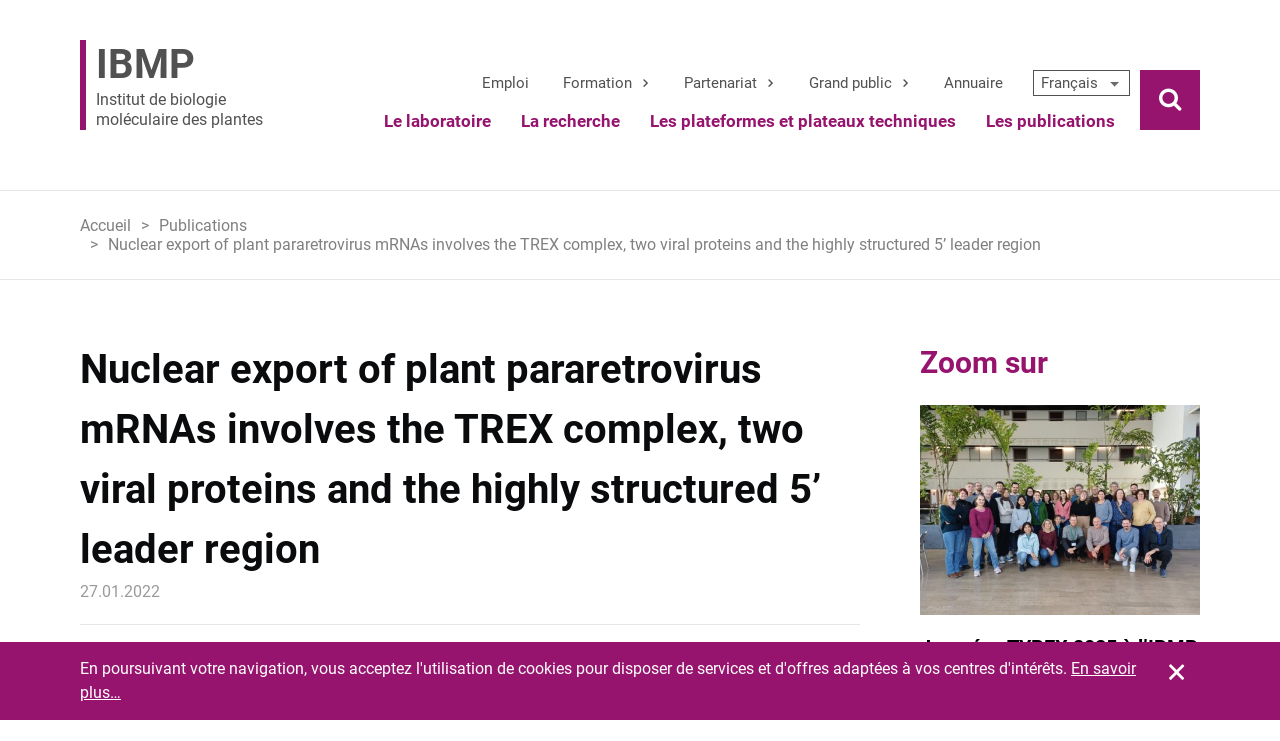

--- FILE ---
content_type: text/html; charset=UTF-8
request_url: https://www.ibmp.cnrs.fr/publications/nuclear-export-of-plant-pararetrovirus-mrnas-involves-the-trex-complex-two-viral-proteins-and-the-highly-structured-5-leader-region-2/
body_size: 47891
content:
<!DOCTYPE html>
<html class="no-js" lang="fr-FR">
<head>
    <link rel="apple-touch-icon" sizes="180x180" href="https://www.ibmp.cnrs.fr/app/themes/ibmp/apple-touch-icon.png">
    <link rel="icon" type="image/png" sizes="32x32" href="https://www.ibmp.cnrs.fr/app/themes/ibmp/favicon-32x32.png">
    <link rel="icon" type="image/png" sizes="16x16" href="https://www.ibmp.cnrs.fr/app/themes/ibmp/favicon-16x16.png">
    <link rel="manifest" href="https://www.ibmp.cnrs.fr/app/themes/ibmp/site.webmanifest">
    <link rel="mask-icon" href="https://www.ibmp.cnrs.fr/app/themes/ibmp/safari-pinned-tab.svg" color="#ffffff">
    <meta name="msapplication-TileColor" content="#9f00a7">
    <meta name="theme-color" content="#ffffff">
    <meta name='robots' content='max-image-preview:large' />
	<style>img:is([sizes="auto" i], [sizes^="auto," i]) { contain-intrinsic-size: 3000px 1500px }</style>
	<link rel="alternate" hreflang="fr" href="https://www.ibmp.cnrs.fr/publications/nuclear-export-of-plant-pararetrovirus-mrnas-involves-the-trex-complex-two-viral-proteins-and-the-highly-structured-5-leader-region-2/" />
<link rel="alternate" hreflang="en" href="https://www.ibmp.cnrs.fr/publications/nuclear-export-of-plant-pararetrovirus-mrnas-involves-the-trex-complex-two-viral-proteins-and-the-highly-structured-5-leader-region-2/?lang=en" />
<link rel="alternate" hreflang="x-default" href="https://www.ibmp.cnrs.fr/publications/nuclear-export-of-plant-pararetrovirus-mrnas-involves-the-trex-complex-two-viral-proteins-and-the-highly-structured-5-leader-region-2/" />
<link rel="alternate" type="application/rss+xml" title="Institut de biologie moléculaire des plantes &raquo; Flux RSS" href="https://www.ibmp.cnrs.fr/feed/"><link rel='stylesheet' id='wp-block-library-css' href='https://www.ibmp.cnrs.fr/wp/wp-includes/css/dist/block-library/style.min.css?ver=54d96a' type='text/css' media='all' />
<style id='classic-theme-styles-inline-css' type='text/css'>
/*! This file is auto-generated */
.wp-block-button__link{color:#fff;background-color:#32373c;border-radius:9999px;box-shadow:none;text-decoration:none;padding:calc(.667em + 2px) calc(1.333em + 2px);font-size:1.125em}.wp-block-file__button{background:#32373c;color:#fff;text-decoration:none}
</style>
<style id='global-styles-inline-css' type='text/css'>
:root{--wp--preset--aspect-ratio--square: 1;--wp--preset--aspect-ratio--4-3: 4/3;--wp--preset--aspect-ratio--3-4: 3/4;--wp--preset--aspect-ratio--3-2: 3/2;--wp--preset--aspect-ratio--2-3: 2/3;--wp--preset--aspect-ratio--16-9: 16/9;--wp--preset--aspect-ratio--9-16: 9/16;--wp--preset--color--black: #000000;--wp--preset--color--cyan-bluish-gray: #abb8c3;--wp--preset--color--white: #ffffff;--wp--preset--color--pale-pink: #f78da7;--wp--preset--color--vivid-red: #cf2e2e;--wp--preset--color--luminous-vivid-orange: #ff6900;--wp--preset--color--luminous-vivid-amber: #fcb900;--wp--preset--color--light-green-cyan: #7bdcb5;--wp--preset--color--vivid-green-cyan: #00d084;--wp--preset--color--pale-cyan-blue: #8ed1fc;--wp--preset--color--vivid-cyan-blue: #0693e3;--wp--preset--color--vivid-purple: #9b51e0;--wp--preset--gradient--vivid-cyan-blue-to-vivid-purple: linear-gradient(135deg,rgba(6,147,227,1) 0%,rgb(155,81,224) 100%);--wp--preset--gradient--light-green-cyan-to-vivid-green-cyan: linear-gradient(135deg,rgb(122,220,180) 0%,rgb(0,208,130) 100%);--wp--preset--gradient--luminous-vivid-amber-to-luminous-vivid-orange: linear-gradient(135deg,rgba(252,185,0,1) 0%,rgba(255,105,0,1) 100%);--wp--preset--gradient--luminous-vivid-orange-to-vivid-red: linear-gradient(135deg,rgba(255,105,0,1) 0%,rgb(207,46,46) 100%);--wp--preset--gradient--very-light-gray-to-cyan-bluish-gray: linear-gradient(135deg,rgb(238,238,238) 0%,rgb(169,184,195) 100%);--wp--preset--gradient--cool-to-warm-spectrum: linear-gradient(135deg,rgb(74,234,220) 0%,rgb(151,120,209) 20%,rgb(207,42,186) 40%,rgb(238,44,130) 60%,rgb(251,105,98) 80%,rgb(254,248,76) 100%);--wp--preset--gradient--blush-light-purple: linear-gradient(135deg,rgb(255,206,236) 0%,rgb(152,150,240) 100%);--wp--preset--gradient--blush-bordeaux: linear-gradient(135deg,rgb(254,205,165) 0%,rgb(254,45,45) 50%,rgb(107,0,62) 100%);--wp--preset--gradient--luminous-dusk: linear-gradient(135deg,rgb(255,203,112) 0%,rgb(199,81,192) 50%,rgb(65,88,208) 100%);--wp--preset--gradient--pale-ocean: linear-gradient(135deg,rgb(255,245,203) 0%,rgb(182,227,212) 50%,rgb(51,167,181) 100%);--wp--preset--gradient--electric-grass: linear-gradient(135deg,rgb(202,248,128) 0%,rgb(113,206,126) 100%);--wp--preset--gradient--midnight: linear-gradient(135deg,rgb(2,3,129) 0%,rgb(40,116,252) 100%);--wp--preset--font-size--small: 13px;--wp--preset--font-size--medium: 20px;--wp--preset--font-size--large: 36px;--wp--preset--font-size--x-large: 42px;--wp--preset--spacing--20: 0.44rem;--wp--preset--spacing--30: 0.67rem;--wp--preset--spacing--40: 1rem;--wp--preset--spacing--50: 1.5rem;--wp--preset--spacing--60: 2.25rem;--wp--preset--spacing--70: 3.38rem;--wp--preset--spacing--80: 5.06rem;--wp--preset--shadow--natural: 6px 6px 9px rgba(0, 0, 0, 0.2);--wp--preset--shadow--deep: 12px 12px 50px rgba(0, 0, 0, 0.4);--wp--preset--shadow--sharp: 6px 6px 0px rgba(0, 0, 0, 0.2);--wp--preset--shadow--outlined: 6px 6px 0px -3px rgba(255, 255, 255, 1), 6px 6px rgba(0, 0, 0, 1);--wp--preset--shadow--crisp: 6px 6px 0px rgba(0, 0, 0, 1);}:where(.is-layout-flex){gap: 0.5em;}:where(.is-layout-grid){gap: 0.5em;}body .is-layout-flex{display: flex;}.is-layout-flex{flex-wrap: wrap;align-items: center;}.is-layout-flex > :is(*, div){margin: 0;}body .is-layout-grid{display: grid;}.is-layout-grid > :is(*, div){margin: 0;}:where(.wp-block-columns.is-layout-flex){gap: 2em;}:where(.wp-block-columns.is-layout-grid){gap: 2em;}:where(.wp-block-post-template.is-layout-flex){gap: 1.25em;}:where(.wp-block-post-template.is-layout-grid){gap: 1.25em;}.has-black-color{color: var(--wp--preset--color--black) !important;}.has-cyan-bluish-gray-color{color: var(--wp--preset--color--cyan-bluish-gray) !important;}.has-white-color{color: var(--wp--preset--color--white) !important;}.has-pale-pink-color{color: var(--wp--preset--color--pale-pink) !important;}.has-vivid-red-color{color: var(--wp--preset--color--vivid-red) !important;}.has-luminous-vivid-orange-color{color: var(--wp--preset--color--luminous-vivid-orange) !important;}.has-luminous-vivid-amber-color{color: var(--wp--preset--color--luminous-vivid-amber) !important;}.has-light-green-cyan-color{color: var(--wp--preset--color--light-green-cyan) !important;}.has-vivid-green-cyan-color{color: var(--wp--preset--color--vivid-green-cyan) !important;}.has-pale-cyan-blue-color{color: var(--wp--preset--color--pale-cyan-blue) !important;}.has-vivid-cyan-blue-color{color: var(--wp--preset--color--vivid-cyan-blue) !important;}.has-vivid-purple-color{color: var(--wp--preset--color--vivid-purple) !important;}.has-black-background-color{background-color: var(--wp--preset--color--black) !important;}.has-cyan-bluish-gray-background-color{background-color: var(--wp--preset--color--cyan-bluish-gray) !important;}.has-white-background-color{background-color: var(--wp--preset--color--white) !important;}.has-pale-pink-background-color{background-color: var(--wp--preset--color--pale-pink) !important;}.has-vivid-red-background-color{background-color: var(--wp--preset--color--vivid-red) !important;}.has-luminous-vivid-orange-background-color{background-color: var(--wp--preset--color--luminous-vivid-orange) !important;}.has-luminous-vivid-amber-background-color{background-color: var(--wp--preset--color--luminous-vivid-amber) !important;}.has-light-green-cyan-background-color{background-color: var(--wp--preset--color--light-green-cyan) !important;}.has-vivid-green-cyan-background-color{background-color: var(--wp--preset--color--vivid-green-cyan) !important;}.has-pale-cyan-blue-background-color{background-color: var(--wp--preset--color--pale-cyan-blue) !important;}.has-vivid-cyan-blue-background-color{background-color: var(--wp--preset--color--vivid-cyan-blue) !important;}.has-vivid-purple-background-color{background-color: var(--wp--preset--color--vivid-purple) !important;}.has-black-border-color{border-color: var(--wp--preset--color--black) !important;}.has-cyan-bluish-gray-border-color{border-color: var(--wp--preset--color--cyan-bluish-gray) !important;}.has-white-border-color{border-color: var(--wp--preset--color--white) !important;}.has-pale-pink-border-color{border-color: var(--wp--preset--color--pale-pink) !important;}.has-vivid-red-border-color{border-color: var(--wp--preset--color--vivid-red) !important;}.has-luminous-vivid-orange-border-color{border-color: var(--wp--preset--color--luminous-vivid-orange) !important;}.has-luminous-vivid-amber-border-color{border-color: var(--wp--preset--color--luminous-vivid-amber) !important;}.has-light-green-cyan-border-color{border-color: var(--wp--preset--color--light-green-cyan) !important;}.has-vivid-green-cyan-border-color{border-color: var(--wp--preset--color--vivid-green-cyan) !important;}.has-pale-cyan-blue-border-color{border-color: var(--wp--preset--color--pale-cyan-blue) !important;}.has-vivid-cyan-blue-border-color{border-color: var(--wp--preset--color--vivid-cyan-blue) !important;}.has-vivid-purple-border-color{border-color: var(--wp--preset--color--vivid-purple) !important;}.has-vivid-cyan-blue-to-vivid-purple-gradient-background{background: var(--wp--preset--gradient--vivid-cyan-blue-to-vivid-purple) !important;}.has-light-green-cyan-to-vivid-green-cyan-gradient-background{background: var(--wp--preset--gradient--light-green-cyan-to-vivid-green-cyan) !important;}.has-luminous-vivid-amber-to-luminous-vivid-orange-gradient-background{background: var(--wp--preset--gradient--luminous-vivid-amber-to-luminous-vivid-orange) !important;}.has-luminous-vivid-orange-to-vivid-red-gradient-background{background: var(--wp--preset--gradient--luminous-vivid-orange-to-vivid-red) !important;}.has-very-light-gray-to-cyan-bluish-gray-gradient-background{background: var(--wp--preset--gradient--very-light-gray-to-cyan-bluish-gray) !important;}.has-cool-to-warm-spectrum-gradient-background{background: var(--wp--preset--gradient--cool-to-warm-spectrum) !important;}.has-blush-light-purple-gradient-background{background: var(--wp--preset--gradient--blush-light-purple) !important;}.has-blush-bordeaux-gradient-background{background: var(--wp--preset--gradient--blush-bordeaux) !important;}.has-luminous-dusk-gradient-background{background: var(--wp--preset--gradient--luminous-dusk) !important;}.has-pale-ocean-gradient-background{background: var(--wp--preset--gradient--pale-ocean) !important;}.has-electric-grass-gradient-background{background: var(--wp--preset--gradient--electric-grass) !important;}.has-midnight-gradient-background{background: var(--wp--preset--gradient--midnight) !important;}.has-small-font-size{font-size: var(--wp--preset--font-size--small) !important;}.has-medium-font-size{font-size: var(--wp--preset--font-size--medium) !important;}.has-large-font-size{font-size: var(--wp--preset--font-size--large) !important;}.has-x-large-font-size{font-size: var(--wp--preset--font-size--x-large) !important;}
:where(.wp-block-post-template.is-layout-flex){gap: 1.25em;}:where(.wp-block-post-template.is-layout-grid){gap: 1.25em;}
:where(.wp-block-columns.is-layout-flex){gap: 2em;}:where(.wp-block-columns.is-layout-grid){gap: 2em;}
:root :where(.wp-block-pullquote){font-size: 1.5em;line-height: 1.6;}
</style>
<link rel='stylesheet' id='wpml-legacy-dropdown-click-0-css' href='https://www.ibmp.cnrs.fr/app/plugins/sitepress-multilingual-cms/templates/language-switchers/legacy-dropdown-click/style.min.css?ver=1' type='text/css' media='all' />
<script type="text/javascript" src="https://www.ibmp.cnrs.fr/app/plugins/sitepress-multilingual-cms/templates/language-switchers/legacy-dropdown-click/script.min.js?ver=1" id="wpml-legacy-dropdown-click-0-js"></script>
<script type="text/javascript" src="https://www.ibmp.cnrs.fr/wp/wp-includes/js/jquery/jquery.min.js?ver=3.7.1" id="jquery-core-js"></script>
<script type="text/javascript" src="https://www.ibmp.cnrs.fr/wp/wp-includes/js/jquery/jquery-migrate.min.js?ver=3.4.1" id="jquery-migrate-js"></script>
<link rel="https://api.w.org/" href="https://www.ibmp.cnrs.fr/wp-json/" /><link rel="canonical" href="https://www.ibmp.cnrs.fr/publications/nuclear-export-of-plant-pararetrovirus-mrnas-involves-the-trex-complex-two-viral-proteins-and-the-highly-structured-5-leader-region-2/" />
<link rel="alternate" title="oEmbed (JSON)" type="application/json+oembed" href="https://www.ibmp.cnrs.fr/wp-json/oembed/1.0/embed?url=https%3A%2F%2Fwww.ibmp.cnrs.fr%2Fpublications%2Fnuclear-export-of-plant-pararetrovirus-mrnas-involves-the-trex-complex-two-viral-proteins-and-the-highly-structured-5-leader-region-2%2F" />
<link rel="alternate" title="oEmbed (XML)" type="text/xml+oembed" href="https://www.ibmp.cnrs.fr/wp-json/oembed/1.0/embed?url=https%3A%2F%2Fwww.ibmp.cnrs.fr%2Fpublications%2Fnuclear-export-of-plant-pararetrovirus-mrnas-involves-the-trex-complex-two-viral-proteins-and-the-highly-structured-5-leader-region-2%2F&#038;format=xml" />
<meta charset="UTF-8"><meta name="viewport" content="width=device-width, initial-scale=1, shrink-to-fit=no"><link rel="stylesheet" media="all" href="https://www.ibmp.cnrs.fr/app/themes/ibmp/style.css"><link rel="Shortcut Icon" type="image/x-icon" href="https://www.ibmp.cnrs.fr/app/themes/ibmp/favicon.ico" />		<style type="text/css" id="wp-custom-css">
			.postid-3251
.team-chief-title:after {
 content: 'et Jérôme MUTTERER';
}

.postid-3251
.team-chief-title strong {
  display: none;
}

.postid-3251
.team-chief-title:before {
  content:'Responsables de la plateforme : ';
  font-weight: bold;
}

.postid-3830
.team-chief-title:after {
 content: 'and Jérôme MUTTERER';
}


.postid-3830
.team-chief-title strong {
  display: none;
}

.postid-3830
.team-chief-title:before {
  content:'Leaders: ';
  font-weight: bold;

.postid-3251
.team-chief-title a {
      text-decoration: none;
      color: inherit;
 }

.postid-3830
.team-chief-title a {
      text-decoration: none;
      color: inherit;
 }

.postid-17329
.team-chief-title:after {
 content: 'Stefan Grob';
}

.postid-17329
.team-chief-title strong {
  display: none;
}

		</style>
		    <title>Institut de biologie moléculaire des plantes &raquo; Nuclear export of plant pararetrovirus mRNAs involves the TREX complex, two viral proteins and the highly structured 5’ leader region</title>
</head>
<body class="wp-singular publications-template-default single single-publications postid-15634 wp-theme-ibmp">

    <span class="cookies" data-cookiesmsg="En poursuivant votre navigation, vous acceptez l'utilisation de cookies pour disposer de services et d'offres adaptées à vos centres d'intérêts." data-cookiesbtn="Fermer" data-cookieswhat="En savoir plus…" data-cookieslink="#"><!-- must be empty (just for cookies)! --></span>

    <div id="page" class="site">
        <div class="site-inner">

            <header id="header" class="site-header" role="banner">
                <div class="inside site-component">

                    <div class="site-branding">
                                                    <p class="site-title"><a href="https://www.ibmp.cnrs.fr/" rel="home"><strong>IBMP</strong>Institut de biologie moléculaire des plantes</a></p>
                                            </div><!-- /.site-branding -->

                    <!-- for mobile only -->
                    <button class="btn-open-navigation js-toggle-trigger" data-target="#header .site-nav-container" data-class-toggle="js-hidden-large">
                    <!-- <i class="icon-burger"></i> -->
                    <span class="open-navigation-label">Menu</span>
                    </button>

                    <div class="site-nav-container">
                        
                        <nav class="site-navigation-secondary">
                            <ul id="menu-menu-secondaire" class="menu-secondary js-nav-system"><li id="nav-menu-item-7868" class="js-nav-system__item  menu-item-even menu-item-depth-0 menu-item menu-item-type-post_type menu-item-object-page"><a href="https://www.ibmp.cnrs.fr/offres-demploi/" class="menu-link js-nav-system__link">Emploi</a></li>
<li id="nav-menu-item-7852" class="js-nav-system__item  menu-item-even menu-item-depth-0 menu-item menu-item-type-custom menu-item-object-custom menu-item-has-children"><a href="#" class="menu-link js-nav-system__link">Formation</a>
<ul class="menu-odd sub-menu js-nav-system__subnav menu-depth-1">
	<li id="nav-menu-item-7859" class="js-nav-system__subnav__item  menu-item-odd menu-item-depth-1 menu-item menu-item-type-post_type menu-item-object-page"><a href="https://www.ibmp.cnrs.fr/imcbio-ecole-universitaire-de-recherche-en-biologie-moleculaire-et-cellulaire-integrative/" class="menu-link sub-menu-link js-nav-system__subnav__link ">EUR IMCBio</a></li>
	<li id="nav-menu-item-7860" class="js-nav-system__subnav__item  menu-item-odd menu-item-depth-1 menu-item menu-item-type-post_type menu-item-object-page"><a href="https://www.ibmp.cnrs.fr/masters/" class="menu-link sub-menu-link js-nav-system__subnav__link ">Masters</a></li>
	<li id="nav-menu-item-7861" class="js-nav-system__subnav__item  menu-item-odd menu-item-depth-1 menu-item menu-item-type-post_type menu-item-object-page"><a href="https://www.ibmp.cnrs.fr/theses/" class="menu-link sub-menu-link js-nav-system__subnav__link ">Thèses</a></li>
	<li id="nav-menu-item-7862" class="js-nav-system__subnav__item  menu-item-odd menu-item-depth-1 menu-item menu-item-type-post_type menu-item-object-page"><a href="https://www.ibmp.cnrs.fr/formation-continue/" class="menu-link sub-menu-link js-nav-system__subnav__link ">Formation continue</a></li>
</ul>
</li>
<li id="nav-menu-item-7854" class="js-nav-system__item  menu-item-even menu-item-depth-0 menu-item menu-item-type-post_type menu-item-object-page menu-item-has-children"><a href="https://www.ibmp.cnrs.fr/presentation/" class="menu-link js-nav-system__link">Partenariat</a>
<ul class="menu-odd sub-menu js-nav-system__subnav menu-depth-1">
	<li id="nav-menu-item-14110" class="js-nav-system__subnav__item  menu-item-odd menu-item-depth-1 menu-item menu-item-type-post_type menu-item-object-page"><a href="https://www.ibmp.cnrs.fr/projets-finances/" class="menu-link sub-menu-link js-nav-system__subnav__link ">Projets financés</a></li>
	<li id="nav-menu-item-13867" class="js-nav-system__subnav__item  menu-item-odd menu-item-depth-1 menu-item menu-item-type-post_type menu-item-object-page"><a href="https://www.ibmp.cnrs.fr/societes/" class="menu-link sub-menu-link js-nav-system__subnav__link ">Réseaux et Sociétés</a></li>
</ul>
</li>
<li id="nav-menu-item-7853" class="js-nav-system__item  menu-item-even menu-item-depth-0 menu-item menu-item-type-custom menu-item-object-custom menu-item-has-children"><a href="#" class="menu-link js-nav-system__link">Grand public</a>
<ul class="menu-odd sub-menu js-nav-system__subnav menu-depth-1">
	<li id="nav-menu-item-8986" class="js-nav-system__subnav__item  menu-item-odd menu-item-depth-1 menu-item menu-item-type-taxonomy menu-item-object-category"><a href="https://www.ibmp.cnrs.fr/category/actualites/en-direct-du-labo/" class="menu-link sub-menu-link js-nav-system__subnav__link ">En direct du labo</a></li>
	<li id="nav-menu-item-7864" class="js-nav-system__subnav__item  menu-item-odd menu-item-depth-1 menu-item menu-item-type-taxonomy menu-item-object-category"><a href="https://www.ibmp.cnrs.fr/category/actualites/tout-public/" class="menu-link sub-menu-link js-nav-system__subnav__link ">Événements tout public</a></li>
	<li id="nav-menu-item-7866" class="js-nav-system__subnav__item  menu-item-odd menu-item-depth-1 menu-item menu-item-type-post_type menu-item-object-page"><a href="https://www.ibmp.cnrs.fr/communiques-de-presse/" class="menu-link sub-menu-link js-nav-system__subnav__link ">Communiqués de presse</a></li>
	<li id="nav-menu-item-7867" class="js-nav-system__subnav__item  menu-item-odd menu-item-depth-1 menu-item menu-item-type-post_type menu-item-object-page"><a href="https://www.ibmp.cnrs.fr/science-pour-tous/" class="menu-link sub-menu-link js-nav-system__subnav__link ">Science pour tous</a></li>
</ul>
</li>
<li id="nav-menu-item-15654" class="js-nav-system__item  menu-item-even menu-item-depth-0 menu-item menu-item-type-custom menu-item-object-custom"><a href="http://www.ibmp.cnrs.fr/annuaire/" class="menu-link js-nav-system__link">Annuaire</a></li>
</ul>
<div class="wpml-ls-statics-shortcode_actions wpml-ls wpml-ls-legacy-dropdown-click js-wpml-ls-legacy-dropdown-click" id="lang_sel_click">
	<ul>

		<li class="wpml-ls-slot-shortcode_actions wpml-ls-item wpml-ls-item-fr wpml-ls-current-language wpml-ls-first-item wpml-ls-item-legacy-dropdown-click">

			<a href="#" class="js-wpml-ls-item-toggle wpml-ls-item-toggle lang_sel_sel icl-fr">
                <span class="wpml-ls-native icl_lang_sel_native">Français</span></a>

			<ul class="js-wpml-ls-sub-menu wpml-ls-sub-menu">
				
					<li class="icl-en wpml-ls-slot-shortcode_actions wpml-ls-item wpml-ls-item-en wpml-ls-last-item">
						<a href="https://www.ibmp.cnrs.fr/publications/nuclear-export-of-plant-pararetrovirus-mrnas-involves-the-trex-complex-two-viral-proteins-and-the-highly-structured-5-leader-region-2/?lang=en" class="wpml-ls-link">
                            <span class="wpml-ls-native icl_lang_sel_native" lang="en">English</span></a>
					</li>

							</ul>

		</li>

	</ul>
</div>
                        </nav>
                        
                        <nav class="site-navigation"><ul id="menu-navigation-principale" class="site-navigation-list js-nav-system"><li id="nav-menu-item-176" class="js-nav-system__item  menu-item-even menu-item-depth-0 menu-item menu-item-type-post_type menu-item-object-page menu-item-has-children"><a href="https://www.ibmp.cnrs.fr/ibmp/" class="menu-link js-nav-system__link">Le laboratoire</a>
<ul class="menu-odd sub-menu js-nav-system__subnav menu-depth-1">
	<li id="nav-menu-item-173" class="js-nav-system__subnav__item  menu-item-odd menu-item-depth-1 menu-item menu-item-type-post_type menu-item-object-page"><a href="https://www.ibmp.cnrs.fr/organisation/" class="menu-link sub-menu-link js-nav-system__subnav__link ">Organisation</a></li>
	<li id="nav-menu-item-7953" class="js-nav-system__subnav__item  menu-item-odd menu-item-depth-1 menu-item menu-item-type-post_type menu-item-object-page"><a href="https://www.ibmp.cnrs.fr/responsables-de/" class="menu-link sub-menu-link js-nav-system__subnav__link ">Responsables d’équipe</a></li>
	<li id="nav-menu-item-8895" class="js-nav-system__subnav__item  menu-item-odd menu-item-depth-1 menu-item menu-item-type-post_type menu-item-object-page"><a href="https://www.ibmp.cnrs.fr/emeritat/" class="menu-link sub-menu-link js-nav-system__subnav__link ">Eméritat</a></li>
	<li id="nav-menu-item-8468" class="js-nav-system__subnav__item  menu-item-odd menu-item-depth-1 menu-item menu-item-type-taxonomy menu-item-object-category"><a href="https://www.ibmp.cnrs.fr/category/prix/" class="menu-link sub-menu-link js-nav-system__subnav__link ">Prix et distinctions</a></li>
	<li id="nav-menu-item-6695" class="js-nav-system__subnav__item  menu-item-odd menu-item-depth-1 menu-item menu-item-type-post_type menu-item-object-page"><a href="https://www.ibmp.cnrs.fr/ethique/" class="menu-link sub-menu-link js-nav-system__subnav__link ">Ethique</a></li>
</ul>
</li>
<li id="nav-menu-item-7955" class="js-nav-system__item  menu-item-even menu-item-depth-0 col2 menu-item menu-item-type-custom menu-item-object-custom menu-item-has-children"><a href="#" class="menu-link js-nav-system__link">La recherche</a>
<ul class="menu-odd sub-menu js-nav-system__subnav menu-depth-1">
	<li id="nav-menu-item-19820" class="js-nav-system__subnav__item  menu-item-odd menu-item-depth-1 menu-item menu-item-type-post_type menu-item-object-equipes"><a href="https://www.ibmp.cnrs.fr/equipes/biochimie-de-levolution-et-de-ladaptation/" class="menu-link sub-menu-link js-nav-system__subnav__link ">Biochimie de l’évolution et de l’adaptation</a></li>
	<li id="nav-menu-item-3799" class="js-nav-system__subnav__item  menu-item-odd menu-item-depth-1 menu-item menu-item-type-post_type menu-item-object-equipes"><a href="https://www.ibmp.cnrs.fr/equipes/biogenese-arnt-traduction/" class="menu-link sub-menu-link js-nav-system__subnav__link ">Biogenèse des ARNt et traduction</a></li>
	<li id="nav-menu-item-3641" class="js-nav-system__subnav__item  menu-item-odd menu-item-depth-1 menu-item menu-item-type-post_type menu-item-object-equipes"><a href="https://www.ibmp.cnrs.fr/equipes/biogenese-et-mode-daction-des-petits-arn/" class="menu-link sub-menu-link js-nav-system__subnav__link ">Biogenèse et mode d’action des petits ARN</a></li>
	<li id="nav-menu-item-3727" class="js-nav-system__subnav__item  menu-item-odd menu-item-depth-1 menu-item menu-item-type-post_type menu-item-object-equipes"><a href="https://www.ibmp.cnrs.fr/equipes/biologie-disoprenoides-vegetaux/" class="menu-link sub-menu-link js-nav-system__subnav__link ">Biologie d’isoprénoïdes végétaux</a></li>
	<li id="nav-menu-item-3728" class="js-nav-system__subnav__item  menu-item-odd menu-item-depth-1 menu-item menu-item-type-post_type menu-item-object-equipes"><a href="https://www.ibmp.cnrs.fr/equipes/biologie-et-biotechnologie-des-virus-de-la-vigne/" class="menu-link sub-menu-link js-nav-system__subnav__link ">Biologie et biotechnologie des virus de la vigne</a></li>
	<li id="nav-menu-item-20106" class="js-nav-system__subnav__item  menu-item-odd menu-item-depth-1 menu-item menu-item-type-post_type menu-item-object-equipes"><a href="https://www.ibmp.cnrs.fr/equipes/controle-qualite-arn-organites/" class="menu-link sub-menu-link js-nav-system__subnav__link ">Contrôle qualité des ARN des organites</a></li>
	<li id="nav-menu-item-3730" class="js-nav-system__subnav__item  menu-item-odd menu-item-depth-1 menu-item menu-item-type-post_type menu-item-object-equipes"><a href="https://www.ibmp.cnrs.fr/equipes/degradation-des-arn/" class="menu-link sub-menu-link js-nav-system__subnav__link ">Dégradation des ARN</a></li>
	<li id="nav-menu-item-19401" class="js-nav-system__subnav__item  menu-item-odd menu-item-depth-1 menu-item menu-item-type-post_type menu-item-object-equipes"><a href="https://www.ibmp.cnrs.fr/equipes/dynamique-des-arnm-chez-les-plantes/" class="menu-link sub-menu-link js-nav-system__subnav__link ">Dynamique des ARNm chez les plantes</a></li>
	<li id="nav-menu-item-3729" class="js-nav-system__subnav__item  menu-item-odd menu-item-depth-1 menu-item menu-item-type-post_type menu-item-object-equipes"><a href="https://www.ibmp.cnrs.fr/equipes/evolution-et-diversite-du-metabolisme-des-plantes/" class="menu-link sub-menu-link js-nav-system__subnav__link ">Evolution et diversité du métabolisme des plantes</a></li>
	<li id="nav-menu-item-3628" class="js-nav-system__subnav__item  menu-item-odd menu-item-depth-1 menu-item menu-item-type-post_type menu-item-object-equipes"><a href="https://www.ibmp.cnrs.fr/equipes/gibberellines-et-adaptation-a-lenvironnement/" class="menu-link sub-menu-link js-nav-system__subnav__link ">Gibbérellines et adaptation à l’environnement</a></li>
	<li id="nav-menu-item-3733" class="js-nav-system__subnav__item  menu-item-odd menu-item-depth-1 menu-item menu-item-type-post_type menu-item-object-equipes"><a href="https://www.ibmp.cnrs.fr/equipes/interactions-plantes-virus-pendant-le-mouvement-viral-de-cellule-a-cellule/" class="menu-link sub-menu-link js-nav-system__subnav__link ">Interactions plantes-virus pendant le mouvement viral de cellule à cellule</a></li>
	<li id="nav-menu-item-3632" class="js-nav-system__subnav__item  menu-item-odd menu-item-depth-1 menu-item menu-item-type-post_type menu-item-object-equipes"><a href="https://www.ibmp.cnrs.fr/equipes/maintenance-et-segregation-du-genome-mitochondrial/" class="menu-link sub-menu-link js-nav-system__subnav__link ">Maintenance et ségrégation du génome mitochondrial</a></li>
	<li id="nav-menu-item-4323" class="js-nav-system__subnav__item  menu-item-odd menu-item-depth-1 menu-item menu-item-type-post_type menu-item-object-equipes"><a href="https://www.ibmp.cnrs.fr/equipes/adaptation-genetique-du-chloroplaste/" class="menu-link sub-menu-link js-nav-system__subnav__link ">Mécanismes d’expression des gènes du chloroplaste</a></li>
	<li id="nav-menu-item-18130" class="js-nav-system__subnav__item  menu-item-odd menu-item-depth-1 menu-item menu-item-type-post_type menu-item-object-equipes"><a href="https://www.ibmp.cnrs.fr/equipes/mecanismes-moleculaires-de-la-reponse-au-stress-genotoxique/" class="menu-link sub-menu-link js-nav-system__subnav__link ">Mécanismes moléculaires de la réponse au stress génotoxique</a></li>
	<li id="nav-menu-item-3629" class="js-nav-system__subnav__item  menu-item-odd menu-item-depth-1 menu-item menu-item-type-post_type menu-item-object-equipes"><a href="https://www.ibmp.cnrs.fr/equipes/metabolisme-et-trafic-des-arn-dans-la-cellule-vegetale/" class="menu-link sub-menu-link js-nav-system__subnav__link ">Métabolisme et trafic des  ARN dans la cellule végétale</a></li>
	<li id="nav-menu-item-17330" class="js-nav-system__subnav__item  menu-item-odd menu-item-depth-1 menu-item menu-item-type-post_type menu-item-object-equipes"><a href="https://www.ibmp.cnrs.fr/equipes/paramutations-et-organisation-3d-du-genome/" class="menu-link sub-menu-link js-nav-system__subnav__link ">Paramutations et organisation 3D du génome</a></li>
	<li id="nav-menu-item-18666" class="js-nav-system__subnav__item  menu-item-odd menu-item-depth-1 menu-item menu-item-type-post_type menu-item-object-equipes"><a href="https://www.ibmp.cnrs.fr/equipes/regulations-epigenetiques-et-reproduction-sexuee-chez-les-plantes/" class="menu-link sub-menu-link js-nav-system__subnav__link ">Régulations épigénétiques et reproduction sexuée chez les Plantes</a></li>
	<li id="nav-menu-item-3732" class="js-nav-system__subnav__item  menu-item-odd menu-item-depth-1 menu-item menu-item-type-post_type menu-item-object-equipes"><a href="https://www.ibmp.cnrs.fr/equipes/fonctions-cellulaires-de-la-proteolise-ubiquitine-dependante/" class="menu-link sub-menu-link js-nav-system__subnav__link ">Rôle de l’ubiquitine dans la régulation cellulaire</a></li>
	<li id="nav-menu-item-3734" class="js-nav-system__subnav__item  menu-item-odd menu-item-depth-1 menu-item menu-item-type-post_type menu-item-object-equipes"><a href="https://www.ibmp.cnrs.fr/equipes/signalisation-des-stress-au-noyau/" class="menu-link sub-menu-link js-nav-system__subnav__link ">Signalisation des stress au noyau</a></li>
	<li id="nav-menu-item-3627" class="js-nav-system__subnav__item  menu-item-odd menu-item-depth-1 menu-item menu-item-type-post_type menu-item-object-equipes"><a href="https://www.ibmp.cnrs.fr/equipes/tenants-et-aboutissants-de-linfection-virale-chez-la-plante/" class="menu-link sub-menu-link js-nav-system__subnav__link ">Structure, assemblage et fonction des complexes ribonucléoprotéiques viraux</a></li>
</ul>
</li>
<li id="nav-menu-item-851" class="js-nav-system__item  menu-item-even menu-item-depth-0 menu-item menu-item-type-custom menu-item-object-custom menu-item-has-children"><a href="#" class="menu-link js-nav-system__link">Les plateformes et plateaux techniques</a>
<ul class="menu-odd sub-menu js-nav-system__subnav menu-depth-1">
	<li id="nav-menu-item-3693" class="js-nav-system__subnav__item  menu-item-odd menu-item-depth-1 menu-item menu-item-type-post_type menu-item-object-plateformes"><a href="https://www.ibmp.cnrs.fr/plateformes/analyse-de-lexpression-genique/" class="menu-link sub-menu-link js-nav-system__subnav__link ">Analyse de l’expression génique</a></li>
	<li id="nav-menu-item-11382" class="js-nav-system__subnav__item  menu-item-odd menu-item-depth-1 menu-item menu-item-type-post_type menu-item-object-plateformes"><a href="https://www.ibmp.cnrs.fr/plateformes/bioinformatique/" class="menu-link sub-menu-link js-nav-system__subnav__link ">Bioinformatique</a></li>
	<li id="nav-menu-item-20101" class="js-nav-system__subnav__item  menu-item-odd menu-item-depth-1 menu-item menu-item-type-post_type menu-item-object-plateformes"><a href="https://www.ibmp.cnrs.fr/plateformes/metabolomics-mass/" class="menu-link sub-menu-link js-nav-system__subnav__link ">Métabolomique – MASS</a></li>
	<li id="nav-menu-item-3691" class="js-nav-system__subnav__item  menu-item-odd menu-item-depth-1 menu-item menu-item-type-post_type menu-item-object-plateformes"><a href="https://www.ibmp.cnrs.fr/plateformes/microscopie/" class="menu-link sub-menu-link js-nav-system__subnav__link ">Microscopie et imagerie cellulaire</a></li>
	<li id="nav-menu-item-15682" class="js-nav-system__subnav__item  menu-item-odd menu-item-depth-1 menu-item menu-item-type-custom menu-item-object-custom menu-item-has-children"><a href="#" class="menu-link sub-menu-link js-nav-system__subnav__link ">| Les plateaux techniques</a>
	<ul class="menu-even sub-sub-menu js-nav-system__subsubnav menu-depth-2">
		<li id="nav-menu-item-15688" class="js-nav-system__subnav__item sub-sub-menu-item js-nav-system__subnav__item menu-item-even menu-item-depth-2 menu-item menu-item-type-post_type menu-item-object-page"><a href="https://www.ibmp.cnrs.fr/edition-des-genomes/" class="menu-link sub-menu-link js-nav-system__subnav__link ">Edition des génomes</a></li>
		<li id="nav-menu-item-3643" class="js-nav-system__subnav__item sub-sub-menu-item js-nav-system__subnav__item menu-item-even menu-item-depth-2 menu-item menu-item-type-post_type menu-item-object-plateformes"><a href="https://www.ibmp.cnrs.fr/plateformes/production-et-purification-des-proteines/" class="menu-link sub-menu-link js-nav-system__subnav__link ">Production et purification des protéines</a></li>
		<li id="nav-menu-item-15685" class="js-nav-system__subnav__item sub-sub-menu-item js-nav-system__subnav__item menu-item-even menu-item-depth-2 menu-item menu-item-type-post_type menu-item-object-page"><a href="https://www.ibmp.cnrs.fr/production-vegetale/" class="menu-link sub-menu-link js-nav-system__subnav__link ">Production végétale</a></li>
	</ul>
</li>
</ul>
</li>
<li id="nav-menu-item-7875" class="js-nav-system__item  menu-item-even menu-item-depth-0 menu-item menu-item-type-custom menu-item-object-custom menu-item-has-children"><a href="#" class="menu-link js-nav-system__link">Les publications</a>
<ul class="menu-odd sub-menu js-nav-system__subnav menu-depth-1">
	<li id="nav-menu-item-11674" class="js-nav-system__subnav__item  menu-item-odd menu-item-depth-1 menu-item menu-item-type-custom menu-item-object-custom"><a href="/publications" class="menu-link sub-menu-link js-nav-system__subnav__link ">publications</a></li>
	<li id="nav-menu-item-11686" class="js-nav-system__subnav__item  menu-item-odd menu-item-depth-1 menu-item menu-item-type-post_type menu-item-object-page"><a href="https://www.ibmp.cnrs.fr/theses-soutenues/" class="menu-link sub-menu-link js-nav-system__subnav__link ">thèses de doctorat</a></li>
</ul>
</li>
</ul></nav>

                    </div>

                    <button class="btn-open-search js-toggle-trigger" data-target="#header .searchform" data-class-toggle="js-hidden">
                        <span class="visually-hidden">Ouvrir la recherche</span>
                        <i class="icon-search"></i>
                    </button>

                    <form role="search" class="searchform" method="get" id="searchform" action="https://www.ibmp.cnrs.fr/">
    <div>
        <label for="s" class="screen-reader-text">Rechercher</label>
        <input type="text" class="searchform-input form-txt" name="s" id="s">
        <button type="submit" class="searchform-submit form-submit" name="submit" id="searchform-submit">
            <span class="searchform-submit-label">Rechercher</span>
        </button>
    </div>
<input type='hidden' name='lang' value='fr' /></form>


                </div>
                <!-- /.inside -->
                <div class="breadcrumbs"><ul class="breadcrumbs-content site-component"><li class="breadcrumbs-item"><a href="https://www.ibmp.cnrs.fr">Accueil</a></li><li class="breadcrumbs-item"><a href="https://www.ibmp.cnrs.fr/publications/">Publications</a></li><li class="breadcrumbs-item">Nuclear export of plant pararetrovirus mRNAs involves the TREX complex, two viral proteins and the highly structured 5’ leader region</li></ul></div>
            </header><!-- /.site-header -->
<main id="main" class="site-main" role="main">
    <div class="inside site-component">
        <div class="layout-sidebar">
            <div class="content-area">
            <article id="post-15634" class="post-main-content post-15634 publications type-publications status-publish hentry">

    <header class="wrapper-main-title">
        <h1 class="main-title">Nuclear export of plant pararetrovirus mRNAs involves the TREX complex, two viral proteins and the highly structured 5’ leader region</h1>
        <p class="post-date"> <time>27.01.2022</time></p>

            </header>

    <div class="post-content">
            </div>

</article><!-- #post-## -->
            </div>

            <aside id="secondary" class="widget-area sidebar" role="complementary">

    <div class="sidebar-block sidebar-sticky-post"><h2 class="sidebar-title">Zoom sur</h2><div class="sidebar-content"><article class="post-21048 post type-post status-publish format-standard has-post-thumbnail hentry category-actualites category-en-direct-du-labo category-non-classifiee">
    <a href="https://www.ibmp.cnrs.fr/journees-typex-2025-a-libmp-deux-journees-dechanges-scientifiques-et-de-perspectives-strategiques/" rel="bookmark">
        <div class="post-thumbnail"><img width="480" height="360" src="https://www.ibmp.cnrs.fr/app/uploads/2025/12/2ab0b5eb17e5-photo-groupe-typex-480x360.jpg" class="attachment-homepage-news-full size-homepage-news-full wp-post-image" alt="" decoding="async" fetchpriority="high" srcset="https://www.ibmp.cnrs.fr/app/uploads/2025/12/2ab0b5eb17e5-photo-groupe-typex-480x360.jpg 480w, https://www.ibmp.cnrs.fr/app/uploads/2025/12/2ab0b5eb17e5-photo-groupe-typex-440x330.jpg 440w, https://www.ibmp.cnrs.fr/app/uploads/2025/12/2ab0b5eb17e5-photo-groupe-typex-1024x768.jpg 1024w, https://www.ibmp.cnrs.fr/app/uploads/2025/12/2ab0b5eb17e5-photo-groupe-typex-1536x1152.jpg 1536w, https://www.ibmp.cnrs.fr/app/uploads/2025/12/2ab0b5eb17e5-photo-groupe-typex-2048x1536.jpg 2048w, https://www.ibmp.cnrs.fr/app/uploads/2025/12/2ab0b5eb17e5-photo-groupe-typex-160x120.jpg 160w" sizes="(max-width: 480px) 100vw, 480px" /></div>
        <h3 class="post-title">Journées TYPEX 2025 à l’IBMP – Deux journées d’échanges scientifiques et de perspectives stratégiques</h3>
    </a>
</article><!-- #post-## -->
</div></div><div class="sidebar-block sidebar-event"><h2 class="sidebar-title">Dans l'agenda</h2><div class="sidebar-content"><article class="events-item post-21082 events type-events status-publish hentry category-actualites category-seminaire category-soutenance category-tout-public">


        <h3 class="events-date">
            <span class="events-date-day">3</span>
            <span class="events-date-month">février</span>
            <span class="events-date-year">2026</span>
        </h3>

        <div class="events-content">

            <p class="events-title">
                <a href="https://www.ibmp.cnrs.fr/events/study-of-genistein-metabolon-structure-a-combined-experimental-and-computational-strategy/"><strong>Study of Genistein Metabolon Structure: A Combined Experimental and Computational Strategy</strong></a>
            </p>

                            <p class="events-place">
                    Salle de conférence Léon Hirth à 14h00                </p>
            
                        <p class="events-speaker">Soutenance de thèse de Katarina KUUSK</p>
            
        </div>


</article>
</div></div></aside><!-- #secondary -->
        </div>

    </div>
<div class="our-labels">
    <div class="site-component">
        <div class="wrapper-main-title">
            <h2 class="main-title">Labels IBMP</h2>
        </div>
        <div class="our-labels-list">
            <div class="our-labels-item">

    
    <a href="http://www.cnrs.fr/" target="_blank" title="CNRS (Ouverture dans une nouvelle fenêtre)">
      <img src="https://www.ibmp.cnrs.fr/app/uploads/2016/01/cnrs-logo-hd.png" alt="CNRS">
    </a>

    
</div>
<div class="our-labels-item">

    
    <a href="http://www.unistra.fr" target="_blank" title="Université de Strasbourg (Ouverture dans une nouvelle fenêtre)">
      <img src="https://www.ibmp.cnrs.fr/app/uploads/2016/01/logo-unistra.png" alt="Université de Strasbourg">
    </a>

    
</div>
<div class="our-labels-item">

    
    <a href="http://www.agence-nationale-recherche.fr/" target="_blank" title="ANR (Ouverture dans une nouvelle fenêtre)">
      <img src="https://www.ibmp.cnrs.fr/app/uploads/2021/09/anr.png" alt="ANR">
    </a>

    
</div>
<div class="our-labels-item">

    
    <a href="https://www.gouvernement.fr/un-programme-pour-investir-l-avenir" target="_blank" title="Investir l&rsquo;Avenir (Ouverture dans une nouvelle fenêtre)">
      <img src="https://www.ibmp.cnrs.fr/app/uploads/2016/04/InvestirAvenir.png" alt="Investir l&rsquo;Avenir">
    </a>

    
</div>
<div class="our-labels-item">

    
    <a href="https://ec.europa.eu/programmes/horizon2020/" target="_blank" title="H2020 (Ouverture dans une nouvelle fenêtre)">
      <img src="https://www.ibmp.cnrs.fr/app/uploads/2016/12/logo-H2020-e1539291789596.png" alt="H2020">
    </a>

    
</div>
<div class="our-labels-item">

    
    <a href="http://www.conectus.fr/fr" target="_blank" title="Conectus (Ouverture dans une nouvelle fenêtre)">
      <img src="https://www.ibmp.cnrs.fr/app/uploads/2017/05/conectus.png" alt="Conectus">
    </a>

    
</div>
<div class="our-labels-item">

    
    <a href="http://www.interreg-rhin-sup.eu" target="_blank" title="interreg (Ouverture dans une nouvelle fenêtre)">
      <img src="https://www.ibmp.cnrs.fr/app/uploads/2016/08/Interreg.png" alt="interreg">
    </a>

    
</div>
<div class="our-labels-item">

    
    <a href="http://www.cost.eu" target="_blank" title="cost-actions (Ouverture dans une nouvelle fenêtre)">
      <img src="https://www.ibmp.cnrs.fr/app/uploads/2018/04/logo_cost.png" alt="cost-actions">
    </a>

    
</div>
<div class="our-labels-item">

    
    <a href="http://www.vitifutur.net/" target="_blank" title="Vitifutur (Ouverture dans une nouvelle fenêtre)">
      <img src="https://www.ibmp.cnrs.fr/app/uploads/2016/10/logo-vitifutur.jpg" alt="Vitifutur">
    </a>

    
</div>
<div class="our-labels-item">

    
    <a href="http://mitocross.unistra.fr/" target="_blank" title="MitoCross (Ouverture dans une nouvelle fenêtre)">
      <img src="https://www.ibmp.cnrs.fr/app/uploads/2020/01/logoMitoCrossMini.png" alt="MitoCross">
    </a>

    
</div>
<div class="our-labels-item">

    
    <a href="http://labex-ibmc.u-strasbg.fr/NetRNA/" target="_blank" title="NetRNA (Ouverture dans une nouvelle fenêtre)">
      <img src="https://www.ibmp.cnrs.fr/app/uploads/2020/01/NetRNA.png" alt="NetRNA">
    </a>

    
</div>
<div class="our-labels-item">

    
    <img src="https://www.ibmp.cnrs.fr/app/uploads/2024/03/logo-region-grand-est.png" alt="Région Grand Est">

    
</div>
<div class="our-labels-item">

    
    <img src="https://www.ibmp.cnrs.fr/app/uploads/2024/03/logo-euro-fedr.png" alt="Fonds européen de développement régional">

    
</div>
<div class="our-labels-item">

    
    <a href="https://france-bioimaging.org" target="_blank" title="France-BioImaging (Ouverture dans une nouvelle fenêtre)">
      <img src="https://www.ibmp.cnrs.fr/app/uploads/2024/06/France-Bioimaging-web.png" alt="France-BioImaging">
    </a>

    
</div>
<div class="our-labels-item">

    
    <a href="https://www.interreg-rhin-sup.eu/projet/kliwiresse-varietes-de-vigne-avec-resilience-climatique-pour-la-protection-du-rendement/" target="_blank" title="KliwiResse (Ouverture dans une nouvelle fenêtre)">
      <img src="https://www.ibmp.cnrs.fr/app/uploads/2024/07/Kliwiresse.png" alt="KliwiResse">
    </a>

    
</div>
<div class="our-labels-item">

    
    <a href="https://erc.europa.eu/homepage" target="_blank" title="ERC (Ouverture dans une nouvelle fenêtre)">
      <img src="https://www.ibmp.cnrs.fr/app/uploads/2024/12/logo-erc.jpg" alt="ERC">
    </a>

    
</div>
        </div>
    </div>
</div><!-- /.our-labels /.our-labels-list -->
</main>
    <footer class="site-footer">
        <div class="inside site-component">
            <div class="site-title"><a href="https://www.ibmp.cnrs.fr/" rel="home"><strong>IBMP</strong>Institut de biologie moléculaire des plantes</a></div>

            <!-- <div class="site-description">Explorer le monde végétal</div> -->
            <nav class="footer-menus">
                <ul id="menu-liens-annexes" class="footer-menu other-links-list"><li id="menu-item-9385" class="menu-item menu-item-type-custom menu-item-object-custom menu-item-9385"><a href="http://www.cnrs.fr/">CNRS</a></li>
<li id="menu-item-5610" class="menu-item menu-item-type-custom menu-item-object-custom menu-item-5610"><a href="http://www.unistra.fr">Université de Strasbourg</a></li>
<li id="menu-item-37" class="menu-item menu-item-type-custom menu-item-object-custom menu-item-37"><a href="http://intranet.ibmp.unistra.fr/">Intranet IBMP</a></li>
<li id="menu-item-138" class="menu-item menu-item-type-post_type menu-item-object-page menu-item-138"><a href="https://www.ibmp.cnrs.fr/acces/">Accès</a></li>
</ul><ul id="menu-pied-de-page" class="footer-menu footer-menu-list"><li id="menu-item-268" class="menu-item menu-item-type-post_type menu-item-object-page menu-item-268"><a href="https://www.ibmp.cnrs.fr/qui-sommes-nous/">Qui sommes-nous ?</a></li>
<li id="menu-item-13020" class="menu-item menu-item-type-post_type menu-item-object-page menu-item-13020"><a href="https://www.ibmp.cnrs.fr/location-de-salles/">Location de salle</a></li>
<li id="menu-item-119" class="menu-item menu-item-type-post_type menu-item-object-page menu-item-119"><a href="https://www.ibmp.cnrs.fr/contactez-nous/">Nous contacter</a></li>
<li id="menu-item-136" class="menu-item menu-item-type-post_type menu-item-object-page menu-item-136"><a href="https://www.ibmp.cnrs.fr/mentions-legales/">Mentions légales</a></li>
</ul>            </nav>

        </div><!-- /.inside -->
    </footer><!-- /.footer -->
    <script type="speculationrules">
{"prefetch":[{"source":"document","where":{"and":[{"href_matches":"\/*"},{"not":{"href_matches":["\/wp\/wp-*.php","\/wp\/wp-admin\/*","\/app\/uploads\/*","\/app\/*","\/app\/plugins\/*","\/app\/themes\/ibmp\/*","\/*\\?(.+)"]}},{"not":{"selector_matches":"a[rel~=\"nofollow\"]"}},{"not":{"selector_matches":".no-prefetch, .no-prefetch a"}}]},"eagerness":"conservative"}]}
</script>
<script type="text/javascript" src="https://www.ibmp.cnrs.fr/app/themes/ibmp/assets/dist/assets/js/jquery.min.js?ver=54d96a" id="jqueryv-js"></script>
<script type="text/javascript" src="https://www.ibmp.cnrs.fr/app/themes/ibmp/assets/dist/assets/js/global.min.js?ver=54d96a" id="ibmp-js"></script>
    

        </div>
        <!-- end .site-inner -->
    </div>
    <!-- end .site -->

</body>
</html>


--- FILE ---
content_type: application/javascript
request_url: https://www.ibmp.cnrs.fr/app/themes/ibmp/assets/dist/assets/js/global.min.js?ver=54d96a
body_size: 23558
content:
!function(e){"function"==typeof define&&define.amd?define(["jquery"],e):"object"==typeof exports?module.exports=e(require("jquery")):e(jQuery)}(function(k){var i=/\+/g;function p(e){return m.raw?e:encodeURIComponent(e)}function h(e,t){var s=m.raw?e:function(e){0===e.indexOf('"')&&(e=e.slice(1,-1).replace(/\\"/g,'"').replace(/\\\\/g,"\\"));try{return e=decodeURIComponent(e.replace(i," ")),m.json?JSON.parse(e):e}catch(e){}}(e);return k.isFunction(t)?t(s):s}var m=k.cookie=function(e,t,s){if(1<arguments.length&&!k.isFunction(t)){if("number"==typeof(s=k.extend({},m.defaults,s)).expires){var i=s.expires,o=s.expires=new Date;o.setMilliseconds(o.getMilliseconds()+864e5*i)}return document.cookie=[p(e),"=",(n=t,p(m.json?JSON.stringify(n):String(n))),s.expires?"; expires="+s.expires.toUTCString():"",s.path?"; path="+s.path:"",s.domain?"; domain="+s.domain:"",s.secure?"; secure":""].join("")}for(var n,c,a=e?void 0:{},r=document.cookie?document.cookie.split("; "):[],l=0,d=r.length;l<d;l++){var u=r[l].split("="),v=(c=u.shift(),m.raw?c:decodeURIComponent(c)),f=u.join("=");if(e===v){a=h(f,t);break}e||void 0===(f=h(f))||(a[v]=f)}return a};m.defaults={},k.removeCookie=function(e,t){return k.cookie(e,"",k.extend({},t,{expires:-1})),!k.cookie(e)}}),function(F){F.cookieCuttr=function(t){var e={cookieCutter:!1,cookieCutterDeclineOnly:!1,cookieAnalytics:!0,cookieDeclineButton:!1,cookieAcceptButton:!0,cookieResetButton:!1,cookieOverlayEnabled:!1,cookiePolicyLink:"/privacy-policy/",cookieMessage:'We use cookies on this website, you can <a href="{{cookiePolicyLink}}" title="read about our cookies">read about them here</a>. To use the website as intended please...',cookieAnalyticsMessage:"We use cookies, just to track visits to our website, we store no personal details.",cookieErrorMessage:"We're sorry, this feature places cookies in your browser and has been disabled. <br>To continue using this functionality, please",cookieWhatAreTheyLink:"http://www.allaboutcookies.org/",cookieDisable:"",cookieExpires:365,cookieAcceptButtonText:"ACCEPT COOKIES",cookieDeclineButtonText:"DECLINE COOKIES",cookieResetButtonText:"RESET COOKIES FOR THIS WEBSITE",cookieWhatAreLinkText:"What are cookies?",cookieNotificationLocationBottom:!1,cookiePolicyPage:!1,cookiePolicyPageMessage:"Please read the information below and then choose from the following options",cookieDiscreetLink:!1,cookieDiscreetReset:!1,cookieDiscreetLinkText:"Cookies?",cookieDiscreetPosition:"topleft",cookieNoMessage:!1,cookieDomain:""},s=(t=F.extend(e,t),e.cookieMessage.replace("{{cookiePolicyLink}}",e.cookiePolicyLink));e.cookieMessage='We use cookies on this website, you can <a href="'+e.cookiePolicyLink+'" title="read about our cookies">read about them here</a>. To use the website as intended please...';var i=t.cookiePolicyLink,o=t.cookieCutter,n=t.cookieCutterDeclineOnly,c=t.cookieAnalytics,a=t.cookieDeclineButton,r=t.cookieAcceptButton,l=t.cookieResetButton,d=t.cookieOverlayEnabled,u=(t.cookiePolicyLink,s),v=t.cookieAnalyticsMessage,f=t.cookieErrorMessage,k=t.cookieDisable,p=t.cookieWhatAreTheyLink,h=t.cookieExpires,m=t.cookieAcceptButtonText,g=t.cookieDeclineButtonText,_=t.cookieResetButtonText,y=t.cookieWhatAreLinkText,b=t.cookieNotificationLocationBottom,j=t.cookiePolicyPage,C=t.cookiePolicyPageMessage,x=t.cookieDiscreetLink,D=t.cookieDiscreetReset,w=t.cookieDiscreetLinkText,T=t.cookieDiscreetPosition,A=t.cookieNoMessage,I="cc_cookie_accept"==F.cookie("cc_cookie_accept");F.cookieAccepted=function(){return I};var L="cc_cookie_decline"==F.cookie("cc_cookie_decline");if(F.cookieDeclined=function(){return L},r)var S=' <a href="#accept" class="cc-cookie-accept"><span class="visually-hidden">'+m+"</span></a> ";else S="";if(a)var M=' <a href="#decline" class="cc-cookie-decline">'+g+"</a> ";else M="";if(d)var P="cc-overlay";else P="";if(b||"bottomright"==T||"bottomleft"==T)var N=!0;else N=!1;if(I||L)if(l&&D)N?F("body").append('<div class="cc-cookies cc-discreet"><div class="inside"><a class="cc-cookie-reset" href="#" title="'+_+'">'+_+"</a></div></div>"):F("body").prepend('<div class="cc-cookies cc-discreet"><div class="inside"><a class="cc-cookie-reset" href="#" title="'+_+'">'+_+"</a></div></div>"),"topleft"==T&&(F("div.cc-cookies").css("top","0"),F("div.cc-cookies").css("left","0")),"topright"==T&&(F("div.cc-cookies").css("top","0"),F("div.cc-cookies").css("right","0")),"bottomleft"==T&&(F("div.cc-cookies").css("bottom","0"),F("div.cc-cookies").css("left","0")),"bottomright"==T&&(F("div.cc-cookies").css("bottom","0"),F("div.cc-cookies").css("right","0"));else if(l)N?F("body").append('<div class="cc-cookies"><div class="inside"><a href="#" class="cc-cookie-reset">'+_+"</a></div></div>"):F("body").prepend('<div class="cc-cookies"><div class="inside"><a href="#" class="cc-cookie-reset">'+_+"</a></div></div>");else l="";else A&&!j||(x&&!j?(N?F("body").append('<div class="cc-cookies cc-discreet"><div class="inside"><a href="'+i+'" title="'+w+'">'+w+"</a></div></div>"):F("body").prepend('<div class="cc-cookies cc-discreet"><div class="inside"><a href="'+i+'" title="'+w+'">'+w+"</a></div></div>"),"topleft"==T&&(F("div.cc-cookies").css("top","0"),F("div.cc-cookies").css("left","0")),"topright"==T&&(F("div.cc-cookies").css("top","0"),F("div.cc-cookies").css("right","0")),"bottomleft"==T&&(F("div.cc-cookies").css("bottom","0"),F("div.cc-cookies").css("left","0")),"bottomright"==T&&(F("div.cc-cookies").css("bottom","0"),F("div.cc-cookies").css("right","0"))):c&&(N?F("body").append('<div class="cc-cookies '+P+'"><div class="inside">'+v+S+M+'<a href="'+p+'" title="Visit All about cookies (External link)">'+y+"</a></div></div>"):F("body").prepend('<div class="cc-cookies '+P+'"><div class="inside">'+v+S+M+'<a href="'+p+'" title="Visit All about cookies (External link)">'+y+"</a></div></div>"))),j?N?F("body").append('<div class="cc-cookies '+P+'"><div class="inside">'+C+'  <a href="#accept" class="cc-cookie-accept"><span class="visually-hidden">'+m+'</span></a>  <a href="#decline" class="cc-cookie-decline">'+g+"</a> </div></div>"):F("body").prepend('<div class="cc-cookies '+P+'"><div class="inside">'+C+'  <a href="#accept" class="cc-cookie-accept"><span class="visually-hidden">'+m+'</span></a>  <a href="#decline" class="cc-cookie-decline">'+g+"</a> </div></div>"):c||x||(N?F("body").append('<div class="cc-cookies '+P+'"><div class="inside">'+u+S+M+"</div></div>"):F("body").prepend('<div class="cc-cookies '+P+'"><div class="inside">'+u+S+M+"</div></div>"));!o||n||!L&&I||F(k).html('<div class="cc-cookies-error">'+f+' <a href="#accept" class="cc-cookie-accept"><span class="visually-hidden">'+m+"</span></a> </div>"),o&&n&&L&&F(k).html('<div class="cc-cookies-error">'+f+' <a href="#accept" class="cc-cookie-accept"><span class="visually-hidden">'+m+"</span></a> </div>"),b&&!x&&(F("div.cc-cookies").css("top","auto"),F("div.cc-cookies").css("bottom","0")),b&&x&&j&&(F("div.cc-cookies").css("top","auto"),F("div.cc-cookies").css("bottom","0")),F(".cc-cookie-accept, .cc-cookie-decline").click(function(e){e.preventDefault(),F(this).is("[href$=#decline]")?(F.cookie("cc_cookie_accept",null,{path:"/"}),F.cookie("cc_cookie_decline","cc_cookie_decline",{expires:h,path:"/"}),t.cookieDomain&&(F.cookie("__utma",null,{domain:"."+t.cookieDomain,path:"/"}),F.cookie("__utmb",null,{domain:"."+t.cookieDomain,path:"/"}),F.cookie("__utmc",null,{domain:"."+t.cookieDomain,path:"/"}),F.cookie("__utmz",null,{domain:"."+t.cookieDomain,path:"/"}))):(F.cookie("cc_cookie_decline",null,{path:"/"}),F.cookie("cc_cookie_accept","cc_cookie_accept",{expires:h,path:"/"})),F(".cc-cookies").fadeOut(function(){location.reload()})}),F("a.cc-cookie-reset").click(function(e){e.preventDefault(),F.cookie("cc_cookie_accept",null,{path:"/"}),F.cookie("cc_cookie_decline",null,{path:"/"}),F(".cc-cookies").fadeOut(function(){location.reload()})}),F(".cc-cookies-error a.cc-cookie-accept").click(function(e){e.preventDefault(),F.cookie("cc_cookie_accept","cc_cookie_accept",{expires:h,path:"/"}),F.cookie("cc_cookie_decline",null,{path:"/"}),location.reload()})}}(jQuery),jQuery(document).ready(function(e){e.cookieCuttr({cookieAnalyticsMessage:e(".cookies").data("cookiesmsg"),cookieWhatAreLinkText:e(".cookies").data("cookieswhat"),cookieAcceptButtonText:e(".cookies").data("cookiesbtn"),cookieWhatAreTheyLink:e(".cookies").data("cookieslink")}),e.cookie("cc_cookie_accept"),e("body").one("click",function(){e(".cc-cookie-accept").trigger("click")}),e(".cc-cookies").on("click",function(e){e.stopPropagation()})}),function(a){a.expr[":"].contains=a.expr.createPseudo(function(t){return function(e){return 0<=a(e).text().toUpperCase().indexOf(t.toUpperCase())}}),a.ibmpDirectory=function(e,t){var s={nbMaxItemsAtStart:3,selectorForm:".annuaire-form",selectorItems:".annuaire-item",selectorAutoComplete:".searchform-autocomplete",selectorInput:".searchform-input",selectorAlphaFilters:".annuaire-sort-alpha-list a",selectorAlphaContents:".annuaire-list, .annuaire-subtitle",selectorSubtitles:".annuaire-subtitle",selectorToHideWithFilters:".annuaire-nb-members",selectorSuggest:".annuaire-name a",selectorSubmit:".searchform-submit"},i=this;i.settings={};var o=a(e);i.init=function(){i.settings=a.extend({},s,t),n(),i.settings.autocomplete=a(i.settings.selectorAutoComplete,o),c(),i.resetAutoComplete(),i.hideManyItems()};var n=function(){var e=o.data();for(var t in e)i.settings[t]=e[t]},c=function(){a(i.settings.selectorInput,o).on("keyup.directoryComplete",i.autoComplete),i.settings.autocomplete.on("click.directory","a",i.autoFill),a(i.settings.selectorAlphaFilters,o).on("click.directory",i.alphaGo),a(i.settings.selectorForm).on("click.directory",i.settings.selectorSubmit,i.submit),o.on("click.directory",".js-moreitems",i.showMoreItems)};i.unfilterResults=function(){a(i.settings.selectorItems,o).show(),a(i.settings.selectorSubtitles,o).show(),a(i.settings.selectorAlphaContents,o).show(),a(".js-moreitems",o).hide()},i.filterResults=function(){a(i.settings.selectorToHideWithFilters,o).hide();var e=a(i.settings.selectorItems,o),t=a(i.settings.selectorInput,o).val();i.unfilterResults(),0<t.length?(e.filter(":not(:contains("+t+"))").hide(),i.toggleSubtitles()):e.show()},i.alphaGo=function(e){e.preventDefault(),a(i.settings.selectorToHideWithFilters,o).hide(),a(i.settings.selectorInput,o).val(""),a(i.settings.selectorAlphaFilters,o).removeClass("is-active"),a(this).addClass("is-active");var t=a(e.target).text().toString().toLowerCase();if(i.resetAutoComplete(),i.unfilterResults(),1==t.length){var s=a(i.settings.selectorAlphaContents,o).filter("[data-letter="+t+"]");a(i.settings.selectorAlphaContents,o).not(s).hide(),s.show()}},i.autoFill=function(e){var t=a(this).text();i.resetAutoComplete(),a(i.settings.selectorInput,o).val(t),i.filterResults(),e.preventDefault()},i.autoComplete=function(e){e.preventDefault();var t=a(this).val(),s="";27==e.keyCode?(i.resetAutoComplete(),a(i.settings.selectorAlphaFilters,o).removeClass("is-active"),a(this).val(""),i.unfilterResults()):t.length<2?i.resetAutoComplete():(a(i.settings.selectorSuggest,o).filter(":contains("+t+")").each(function(){s+='<li class="searchform-autocomplete-item"><a href="#">'+a(this).text()+"</a></li>"}),s&&i.settings.autocomplete.html('<ul class="searchform-autocomplete-list unstyled">'+s+"</ul>").show())},i.toggleSubtitles=function(){a(i.settings.selectorSubtitles,o).each(function(){a(this).next(".annuaire-list").find(".annuaire-item:visible").length<1&&a(this).hide()})},i.hideManyItems=function(){if(0<i.settings.nbMaxItemsAtStart){a(i.settings.selectorItems,o).slice(i.settings.nbMaxItemsAtStart).hide(),i.toggleSubtitles();var e=o.data("more");e||(e="Plus..."),a(".annuaire-list:last",o).append('<p><a class="btn-primary js-moreitems" href="#">'+e+"</a></p>")}},i.showMoreItems=function(e){a(".js-moreitems",o).remove(),i.unfilterResults(),e.preventDefault()},i.submit=function(e){e.preventDefault(),i.filterResults(),i.resetAutoComplete()},i.resetAutoComplete=function(){i.settings.autocomplete.empty().hide()},i.init()},a.fn.ibmpDirectory=function(t){return this.each(function(){if(void 0===a(this).data("ibmpDirectory")){var e=new a.ibmpDirectory(this,t);a(this).data("ibmpDirectory",e)}})},a(".js-directory").ibmpDirectory()}(jQuery),function(a){a.filterData=function(e,t){var s={selectorCount:".js-filter-count",selectorItemsToFilter:".js-filter-item",filterDataAttribute:"filterYear",hiddenClass:"js-hidden"},i=this;i.settings={};var o=a(e);i.init=function(){i.settings=a.extend({},s,t),n(),c(),i.doFilter()};var n=function(){var e=o.data();for(var t in e)i.settings[t]=e[t]},c=function(){o.on("change.filterData",i.doFilter)};i.doFilter=function(){var e=o.val(),t=a(i.settings.selectorItemsToFilter),s=0;t.each(function(){e&&a(this).data(i.settings.filterDataAttribute)!=e?a(this).addClass(i.settings.hiddenClass).attr("aria-hidden","true"):(a(this).removeClass(i.settings.hiddenClass).removeAttr("aria-hidden"),s++)}),a(i.settings.selectorCount).text(s)},i.init()},a.fn.filterData=function(t){return this.each(function(){if(void 0===a(this).data("filterData")){var e=new a.filterData(this,t);a(this).data("filterData",e)}})},a(".js-filter-data").filterData()}(jQuery),jQuery(document).ready(function(a){a(".js-nav-system").length&&(a(".js-nav-system__link").each(function(e){var t=a(this).next(".js-nav-system__subnav");1===t.length&&t.attr({"data-visually-hidden":"true"})}),a("body").on("mouseenter",".js-nav-system__item",function(e){var t=a(this),s=(t.children(".js-nav-system__link"),t.children(".js-nav-system__subnav"));t.attr({"data-show-sub":"true"}),1===s.length&&s.attr({"data-visually-hidden":"false"})}).on("mouseleave",".js-nav-system__item",function(e){var t=a(this),s=(t.children(".js-nav-system__link"),t.children(".js-nav-system__subnav"));t.attr({"data-show-sub":"false"}),1===s.length&&s.attr({"data-visually-hidden":"true"})}).on("focus",".js-nav-system__link",function(e){var t=a(this),s=t.parents(".js-nav-system"),i=t.parents(".js-nav-system__item"),o=t.next(".js-nav-system__subnav");i.attr({"data-show-sub":"true"}),s.find(".js-nav-system__subnav").attr({"data-visually-hidden":"true"}),1===o.length&&o.attr({"data-visually-hidden":"false"})}).on("focusout",".js-nav-system__link",function(e){var t=a(this);t.parents(".js-nav-system");t.parents(".js-nav-system__item").attr({"data-show-sub":"false"})}).on("keydown",".js-nav-system__link",function(e){var t=a(this),s=t.parents(".js-nav-system"),i=t.parents(".js-nav-system__item"),o=t.next(".js-nav-system__subnav");37==e.keyCode&&(i.is(".js-nav-system__item:first-child")?s.find(" .js-nav-system__item:last-child ").children(".js-nav-system__link").focus():i.prev().children(".js-nav-system__link").focus(),e.preventDefault()),39==e.keyCode&&(i.is(".js-nav-system__item:last-child")?s.find(" .js-nav-system__item:first-child ").children(".js-nav-system__link").focus():i.next().children(".js-nav-system__link").focus(),e.preventDefault()),40==e.keyCode&&(1===o.length&&(o.attr({"data-visually-hidden":"false"}),o.find(" .js-nav-system__subnav__item:first-child ").children(".js-nav-system__subnav__link").focus()),e.preventDefault())}),a("body").on("keydown",".js-nav-system__subnav__link",function(e){var t=a(this),s=t.parents(".js-nav-system__subnav"),i=t.parents(".js-nav-system__subnav__item"),o=s.prev(".js-nav-system__link"),n=o.parents(".js-nav-system__item"),c=o.parents(".js-nav-system");40==e.keyCode&&(i.is(".js-nav-system__subnav__item:last-child")?s.find(".js-nav-system__subnav__item:first-child ").children(".js-nav-system__subnav__link").focus():i.next().children(".js-nav-system__subnav__link").focus(),e.preventDefault()),38==e.keyCode&&(i.is(".js-nav-system__subnav__item:first-child")?s.find(" .js-nav-system__subnav__item:last-child ").children(".js-nav-system__subnav__link").focus():i.prev().children(".js-nav-system__subnav__link").focus(),e.preventDefault()),27==e.keyCode&&(o.focus(),s.attr({"data-visually-hidden":"true"}),e.preventDefault()),39==e.keyCode&&(s.attr({"data-visually-hidden":"true"}),n.is(".js-nav-system__item:last-child")?$next=c.find(" .js-nav-system__item:first-child ").children(".js-nav-system__link"):$next=n.next().children(".js-nav-system__link"),$next.focus(),$subnav_next=$next.next(".js-nav-system__subnav"),1===$subnav_next.length&&$subnav_next.find(" .js-nav-system__subnav__item:first-child ").children(".js-nav-system__subnav__link").focus(),e.preventDefault()),37==e.keyCode&&(s.attr({"data-visually-hidden":"true"}),n.is(".js-nav-system__item:first-child")?$prev=c.find(" .js-nav-system__item:last-child ").children(".js-nav-system__link"):$prev=n.prev().children(".js-nav-system__link"),$prev.focus(),$subnav_prev=$prev.next(".js-nav-system__subnav"),1===$subnav_prev.length&&$subnav_prev.find(".js-nav-system__subnav__item:first-child ").children(".js-nav-system__subnav__link").focus(),e.preventDefault())}).on("focus",".js-nav-system__subnav__link",function(e){var t=a(this),s=t.parents(".js-nav-system__subnav"),i=(t.parents(".js-nav-system__subnav__item"),s.prev(".js-nav-system__link")),o=i.parents(".js-nav-system__item");i.parents(".js-nav-system__item");o.attr({"data-show-sub":"true"})}).on("focusout",".js-nav-system__subnav__link",function(e){var t=a(this),s=t.parents(".js-nav-system__subnav"),i=(t.parents(".js-nav-system__subnav__item"),s.prev(".js-nav-system__link")),o=i.parents(".js-nav-system__item");i.parents(".js-nav-system__item");o.attr({"data-show-sub":"false"})}))}),jQuery(document).ready(function(e){var t=e(".news-list");if(t.length){var s=t.masonry({itemSelector:".post",gutter:45,percentPosition:!0});s.imagesLoaded().progress(function(){s.masonry()})}}),function(){var I,L;I=this.jQuery||window.jQuery,L=I(window),I.fn.stick_in_parent=function(e){var b,j,t,s,C,i,x,D,w,T,A;for(null==e&&(e={}),A=e.sticky_class,C=e.inner_scrolling,T=e.recalc_every,w=e.parent,D=e.offset_top,x=e.spacer,j=e.bottoming,null==D&&(D=0),null==w&&(w=void 0),null==C&&(C=!0),null==A&&(A="is_stuck"),b=I(document),null==j&&(j=!0),t=function(o,n,c,a,r,l,d,u){var v,e,f,k,p,h,m,g,t,_,y,i;if(!o.data("sticky_kit")){if(o.data("sticky_kit",!0),p=b.height(),m=o.parent(),null!=w&&(m=m.closest(w)),!m.length)throw"failed to find stick parent";if(v=f=!1,(y=null!=x?x&&o.closest(x):I("<div />"))&&y.css("position",o.css("position")),(g=function(){var e,t,s;if(!u&&(p=b.height(),e=parseInt(m.css("border-top-width"),10),t=parseInt(m.css("padding-top"),10),n=parseInt(m.css("padding-bottom"),10),c=m.offset().top+e+t,a=m.height(),f&&(v=f=!1,null==x&&(o.insertAfter(y),y.detach()),o.css({position:"",top:"",width:"",bottom:""}).removeClass(A),s=!0),r=o.offset().top-(parseInt(o.css("margin-top"),10)||0)-D,l=o.outerHeight(!0),d=o.css("float"),y&&y.css({width:o.outerWidth(!0),height:l,display:o.css("display"),"vertical-align":o.css("vertical-align"),float:d}),s))return i()})(),l!==a)return k=void 0,h=D,_=T,i=function(){var e,t,s,i;if(!u&&(s=!1,null!=_&&(--_<=0&&(_=T,g(),s=!0)),s||b.height()===p||g(),s=L.scrollTop(),null!=k&&(t=s-k),k=s,f?(j&&(i=a+c<s+l+h,v&&!i&&(v=!1,o.css({position:"fixed",bottom:"",top:h}).trigger("sticky_kit:unbottom"))),s<r&&(f=!1,h=D,null==x&&("left"!==d&&"right"!==d||o.insertAfter(y),y.detach()),e={position:"",width:"",top:""},o.css(e).removeClass(A).trigger("sticky_kit:unstick")),C&&((e=L.height())<l+D&&!v&&(h-=t,h=Math.max(e-l,h),h=Math.min(D,h),f&&o.css({top:h+"px"})))):r<s&&(f=!0,(e={position:"fixed",top:h}).width="border-box"===o.css("box-sizing")?o.outerWidth()+"px":o.width()+"px",o.css(e).addClass(A),null==x&&(o.after(y),"left"!==d&&"right"!==d||y.append(o)),o.trigger("sticky_kit:stick")),f&&j&&(null==i&&(i=a+c<s+l+h),!v&&i)))return v=!0,"static"===m.css("position")&&m.css({position:"relative"}),o.css({position:"absolute",bottom:n,top:"auto"}).trigger("sticky_kit:bottom")},t=function(){return g(),i()},e=function(){if(u=!0,L.off("touchmove",i),L.off("scroll",i),L.off("resize",t),I(document.body).off("sticky_kit:recalc",t),o.off("sticky_kit:detach",e),o.removeData("sticky_kit"),o.css({position:"",bottom:"",top:"",width:""}),m.position("position",""),f)return null==x&&("left"!==d&&"right"!==d||o.insertAfter(y),y.remove()),o.removeClass(A)},L.on("touchmove",i),L.on("scroll",i),L.on("resize",t),I(document.body).on("sticky_kit:recalc",t),o.on("sticky_kit:detach",e),setTimeout(i,0)}},s=0,i=this.length;s<i;s++)e=this[s],t(I(e));return this}}.call(this),jQuery(document).ready(function(e){e(".js-active-nav").stick_in_parent({sticky_class:"sticky-is-stuck"})}),function(a){a.activeNav=function(e,t){var s={selectorNavlink:".subnav-link",classToggle:"is-active",selectorContent:".content-section",speed:300,interval:!1,sections:void 0,lastContentId:!1,topLimit:void 0,bottomLimit:void 0},n=this;n.settings={};var c=a(e);n.init=function(){n.settings=a.extend({},s,t),i(),o(),n.settings.sections=a(n.settings.selectorContent),n.settings.topLimit=n.settings.sections.first().offset().top,n.settings.bottomLimit=n.settings.sections.last().offset().top+n.settings.sections.last().outerHeight()};var i=function(){var e=c.data();for(var t in e)n.settings[t]=e[t]},o=function(){a(n.settings.selectorNavlink,c).on("click.activenav",n.scrollToContent),a(n.settings.selectorNavlink,c).on("click.activenav",n.switchClasses),a(window).on("scroll.activenav",n.scrollUpdate)};n.scrollToContent=function(){var e=a(a(this).attr("href")),t=parseInt(e.offset().top);-1<t&&a("body,html").animate({scrollTop:t},n.settings.speed)},n.switchClasses=function(e){a(n.settings.selectorNavlink,c).removeClass(n.settings.classToggle),a(this).addClass(n.settings.classToggle),e.preventDefault()},n.scrollUpdate=function(e){clearTimeout(n.settings.interval),n.settings.interval=setTimeout(function(){var t,s,i=a(document).scrollTop(),o=!1;n.settings.sections.each(function(){var e=a(this);t=e.offset().top,s=e.outerHeight()+t,t<=i&&i<=s&&(o=e.attr("id"))!==n.settings.lastContentId&&(n.settings.lastContentId=o,a(n.settings.selectorNavlink,c).removeClass("is-active"),a(n.settings.selectorNavlink+'[href="#'+o+'"]',c).addClass("is-active"))}),!o&&(i<n.settings.topLimit||i>n.settings.bottomLimit)&&a(n.settings.selectorNavlink,c).removeClass("is-active")},20)},n.init()},a.fn.activeNav=function(t){return this.each(function(){if(void 0===a(this).data("activeNav")){var e=new a.activeNav(this,t);a(this).data("activeNav",e)}})},a(".js-active-nav").activeNav()}(jQuery),function(a){a.toggleTrigger=function(e,t){var s={active:!1,target:void 0,classToggle:"js-hidden",selectorContainer:".js-toggle-container",selectorTarget:".js-toggle-target"},i=this;i.settings={};var o=a(e);i.init=function(){i.settings=a.extend({},s,t),n(),c(),i.settings.active=o.hasClass("is-active"),i.settings.target||(i.settings.target=o.closest(i.settings.selectorContainer).find(i.settings.selectorTarget)),i.settings.target&&a(i.settings.target).addClass(i.settings.classToggle)};var n=function(){var e=o.data();for(var t in e)i.settings[t]=e[t]},c=function(){o.on("click.toggletrigger",i.toggleTarget)};i.toggleTarget=function(){i.settings.active=!o.hasClass("is-active"),o.toggleClass("is-active",i.settings.active),i.settings.target&&a(i.settings.target).toggleClass(i.settings.classToggle,!i.settings.active),a(".icon-plus, .icon-minus",o).toggleClass("icon-plus icon-minus");var e=a("span.toggle-label",o);i.settings.active?e.text(e.data("togglemsg-on")):e.text(e.data("togglemsg-off"))},i.init()},a.fn.toggleTrigger=function(t){return this.each(function(){if(void 0===a(this).data("toggleTrigger")){var e=new a.toggleTrigger(this,t);a(this).data("toggleTrigger",e)}})},a(".js-toggle-trigger").toggleTrigger()}(jQuery);